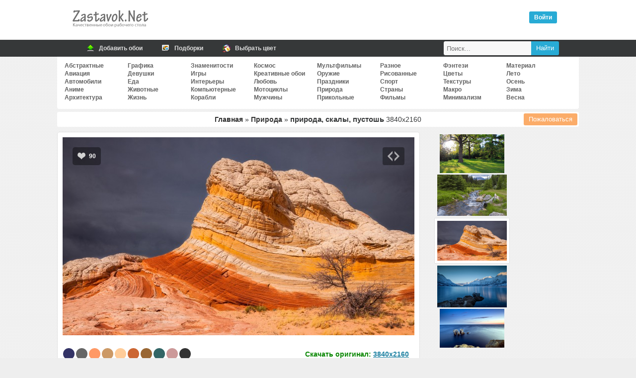

--- FILE ---
content_type: text/html; charset=UTF-8
request_url: https://zastavok.net/priroda/35127-priroda_skalyi_pustosh.html
body_size: 22228
content:
<!DOCTYPE html>
<html lang="ru">
<head>
<title>Обои природа, скалы, пустошь, скачать обои, фото и картинки бесплатно</title>
<meta name="description" content="Скачать бесплатные обои для рабочего стола и картиники природа скалы пустошь"><meta property="og:image" content="//zastavok.net/main/priroda/1470780192.jpg"><meta property="og:image:secure_url" content="//zastavok.net/main/priroda/1470780192.jpg"><meta property="og:image:type" content="image/jpeg"><meta property="og:title" content="Обои природа, скалы, пустошь, скачать обои, фото и картинки бесплатно"><meta property="og:description" content="Скачать картинку природа скалы пустошь 3840x2160">
<meta http-equiv="Content-Type" content="text/html; charset=utf-8">
<meta name="google-site-verification" content="YenaPvNNwChNeG0duN0GvFfm2_5NrqnrtqNsqiC2QYg">
<meta name='yandex-verification' content='54c7d4e29e33a645'>
<meta name="viewport" content="width=device-width, initial-scale=1.0">
    <meta name="ahrefs-site-verification" content="4b55157fb091e57a8c62048 4c66b0d5cae2863cb15389c92c01a04131a2144c3">

    <link rel="icon" href="/favicon.ico" type="image/x-icon">
<link rel="stylesheet" type="text/css" href="/template/css/css.min.css?45">

<link rel="prev" href="https://zastavok.net/priroda/34186-priroda_reka_derevya_trava_kamni.html"><link rel="next" href="https://zastavok.net/priroda/25986-priroda_goryi_reka_kamni.html">
<script src="/template/js/jquery.min.js?45"></script>



<script async src="/template/js/jquery.Jcrop.min.js?45"></script><script async src="/template/js/sc_croping.min.js?45"></script><script async src="/template/js/add_comments.min.js?45"></script>

<!-- Yandex.RTB -->
<script>window.yaContextCb=window.yaContextCb||[]</script>
<script src="https://yandex.ru/ads/system/context.js" async></script>

</head>
<body>




<div class="header">
	<div class="logo"><div class="leftlogo"><a href="/" title="Обои рабочего стола"><img src="/template/img/left-logo.png" srcset="/template/img/left-logo@2x.png 2x" width="162" height="54" alt="Zastavok.NET"/></a></div><div class="rightlogo"><div class="descr"></div><div id="profile"><div class="voyti active" onclick="login_auth()">Войти</div></div></div></div>
</div>
<div class="bh">
    <div class="mn">
        <a href="/add.html" title="Добавить обои">
            <span class="ic"><i class="ico upl"></i></span>
            <span class="tx">Добавить обои</span>
        </a>
        <a href="/selections/" title="Подборки по тематикам">
            <span class="ic"><i class="ico sel"></i></span>
            <span class="tx">Подборки</span>
        </a>
        <a href="/color/" title="Поиск обоев по цветам">
            <span class="ic"><i class="ico color"></i></span>
            <span class="tx">Выбрать цвет</span>
        </a>
        <div class="searchbar">
            <form id="search_form" method="post" action="/search/">
                <input title="Найти" type="submit" value="Найти" class="search_submit">
                <input id="search_input" type="text" name="text" placeholder="Поиск..." class="search_input">
            </form>
        </div>
    </div>
</div>
<div class="full">


<div class="navigation_on"><i class="icon-menu"></i>Меню</div>
<div id="navigation">

    <ul class="cats_block">
            <li><a href="/abstraktnye/">Абстрактные</a></li>
            <li><a href="/aviation/">Авиация</a></li>
            <li><a href="/auto/">Автомобили</a></li>
            <li><a href="/anime/">Аниме</a></li>
            <li><a href="/arhitektura/">Архитектура</a></li></ul><ul class="cats_block">
            <li><a href="/graphics/">Графика</a></li>
            <li><a href="/devushki/">Девушки</a></li>
            <li><a href="/eda/">Еда</a></li>
            <li><a href="/animals/">Животные</a></li>
            <li><a href="/life/">Жизнь</a></li></ul><ul class="cats_block">
            <li><a href="/znamenitosti/">Знаменитости</a></li>
            <li><a href="/games/">Игры</a></li>
            <li><a href="/interery/">Интерьеры</a></li>
            <li><a href="/komputernye/">Компьютерные</a></li>
            <li><a href="/ships/">Корабли</a></li></ul><ul class="cats_block">
            <li><a href="/cosmos/">Космос</a></li>
            <li><a href="/creative-wallpaper/">Креативные обои</a></li>
            <li><a href="/love/">Любовь</a></li>
            <li><a href="/motocycles/">Мотоциклы</a></li>
            <li><a href="/mens/">Мужчины</a></li></ul><ul class="cats_block">
            <li><a href="/multfilms/">Мультфильмы</a></li>
            <li><a href="/guns/">Оружие</a></li>
            <li><a href="/prazdniki/">Праздники</a></li>
            <li><a href="/priroda/">Природа</a></li>
            <li><a href="/funny/">Прикольные</a></li></ul><ul class="cats_block">
            <li><a href="/raznoe/">Разное</a></li>
            <li><a href="/risovannye-oboi/">Рисованные</a></li>
            <li><a href="/sport/">Спорт</a></li>
            <li><a href="/strany/">Страны</a></li>
            <li><a href="/films/">Фильмы</a></li></ul><ul class="cats_block">
            <li><a href="/fantasy/">Фэнтези</a></li>
            <li><a href="/flowers/">Цветы</a></li>
            <li><a href="/textures/">Текстуры</a></li>
            <li><a href="/macro/">Макро</a></li>
            <li><a href="/minimalizm/">Минимализм</a></li></ul><ul class="cats_block">
            <li><a href="/material-design/">Материал</a></li>
            <li><a href="/leto/">Лето</a></li>
            <li><a href="/osen/">Осень</a></li>
            <li><a href="/zima/">Зима</a></li>
            <li><a href="/vesna/">Весна</a></li>
    </ul>

</div>
<span itemscope itemtype="http://schema.org/ImageObject">
<div id="speedbar" class="wall_page-speedbar"><span class="catalogs"><a href="/" title="Обои рабочего стола">Главная</a> » <a href="/priroda/" title="Природа обои для рабочего стола">Природа</a> » </span><h1 itemprop="name"> природа, скалы, пустошь </h1> <span itemprop="width">3840</span>x<span itemprop="height">2160</span>


<button type="button" class="complaint" onclick="Complaint('35127')">Пожаловаться</button>

</div>

<div id="yandex_rtb_R-A-1667051-2"></div><script>window.yaContextCb.push(()=>{Ya.Context.AdvManager.render({renderTo: 'yandex_rtb_R-A-1667051-2',blockId: 'R-A-1667051-2'})})</script>

<div id="big-pic-full">
	<div id="big-pic" data-image_id="35127">

        <div id="target-div">
            <a href="https://zastavok.net/priroda/34186-priroda_reka_derevya_trava_kamni.html" class="mob_nav prev_image" onclick="yaCounter27819750.reachGoal('nav_image_prev')"></a><a href="https://zastavok.net/priroda/25986-priroda_goryi_reka_kamni.html" class="mob_nav next_image" onclick="yaCounter27819750.reachGoal('nav_image_next')"></a>
            <div class="vote" data-change="up" data-image_id="35127">
                <i class="up"></i>
                <span class="resp">90</span>
            </div>
            
            <div class="for_icon for_code"><i onclick="show_share(35127);yaCounter27819750.reachGoal('share')" class="show_share"></i></div>
            <div id="main_image" class="main_image" style="padding-top:56.21%">
                <img itemprop="thumbnail" id="target" src="/main/priroda/1470780192.jpg" alt="природа скалы пустошь" title="природа скалы пустошь" />
            </div>
        </div>

        

        <div class="adsense_720"><div id="yandex_rtb_R-A-1667051-1"></div><script>window.yaContextCb.push(()=>{Ya.Context.AdvManager.render({renderTo: 'yandex_rtb_R-A-1667051-1',blockId: 'R-A-1667051-1'})})</script></div>

        <div class="image_data">

            <div class="image_data-func">
                <div class="user_color">
                    <div class="colors">
                        <ul>
                            <li><a style="background-color:#333366" href="/color/333366/" title="Умеренный пурпурно-синий - 15.8%"></a></li><li><a style="background-color:#666666" href="/color/666666/" title="Тусклый серый - 14%"></a></li><li><a style="background-color:#FF9966" href="/color/FF9966/" title="Оранжево-розовый - 10.6%"></a></li><li><a style="background-color:#CC9966" href="/color/CC9966/" title="Серовато-жёлтый - 9.2%"></a></li><li><a style="background-color:#FFCC99" href="/color/FFCC99/" title="Оранжево-персиковый - 6.5%"></a></li><li><a style="background-color:#CC6633" href="/color/CC6633/" title="Перламутрово-оранжевый - 6.2%"></a></li><li><a style="background-color:#996633" href="/color/996633/" title="Кофе с молоком - 3.8%"></a></li><li><a style="background-color:#336666" href="/color/336666/" title="Умеренный зеленовато-синий - 3.6%"></a></li><li><a style="background-color:#CC9999" href="/color/CC9999/" title="Серовато-пурпурно-розовый - 3.1%"></a></li><li><a style="background-color:#333333" href="/color/333333/" title="Сигнальный чёрный - 2.8%"></a></li>
                        </ul>
                    </div>
                    <div class="us_au">
                            <img src="/uploads/avatars/foto_320.png" alt="hmlmaster">
                            Добавил: <a class="author" rel="nofollow" href="/user/hmlmaster/">hmlmaster</a><br>
                        <span>25 ноя 2016</span><br />
                        Скачиваний: 570
                    </div>
                </div>
                <div class="block_down">
                    <div>Скачать оригинал: <a href="/download/35127/3840x2160/" id="orig_size" rel="nofollow">3840x2160</a></div>
                    <div id="user_rash"></div>
                    <div><select id="select" onChange="selectrash('35127')"><option disabled selected>Выбрать размер:</option><optgroup label="Широкоэкранные 16:10"><option value="2880x1800">2880x1800</option><option value="2560x1600">2560x1600</option><option value="1920x1200">1920x1200</option><option value="1680x1050">1680x1050</option><option value="1440x900">1440x900</option><option value="1280x800">1280x800</option></optgroup><optgroup label="Широкоэкранные 16:9"><option value="3840x2160">3840x2160</option><option value="2560x1440">2560x1440</option><option value="1920x1080">1920x1080</option><option value="1600x900">1600x900</option><option value="1366x768">1366x768</option><option value="1280x720">1280x720</option><option value="1024x600">1024x600</option><option value="800x480">800x480</option></optgroup><optgroup label="Полноэкранные"><option value="1600x1200">1600x1200</option><option value="1400x1050">1400x1050</option><option value="1280x1024">1280x1024</option><option value="1280x960">1280x960</option><option value="1024x768">1024x768</option></optgroup><optgroup label="Мобильные"><option value="1280x1280">1280x1280</option><option value="1080x1920">1080x1920</option><option value="1024x600">1024x600</option><option value="960x544">960x544</option><option value="800x1280">800x1280</option><option value="800x600">800x600</option><option value="720x1280">720x1280</option><option value="540x960">540x960</option><option value="480x854">480x854</option><option value="480x800">480x800</option></optgroup><optgroup label="Apple"><option value="938x1668">938x1668</option><option value="800x1420">800x1420</option><option value="800x1200">800x1200</option><option value="320x480">320x480</option></optgroup></select></div>
                    <div class="hand_resize"><button class="hand_resize-btn" id="rehook" onclick="yaCounter27819750.reachGoal('hand_crop')"><i class="icon-crop"></i>Обрезать вручную</button></div>
                </div>
        	</div>

            <div class="tags image_data-tags"><a href="/priroda/">природа</a><a href="/tag/скалы/">скалы</a><a href="/tag/пустошь/">пустошь</a></div>

        </div>

    </div>

</div>

    <div class="func_full">
    	<div id="rotator"><a href="/priroda/35733-derevo_solntse_luchi.html" onclick="yaCounter27819750.reachGoal('carousel')"><img border="0" width="130" src="/ts/priroda/1473870405.jpg"></a><a href="/priroda/34186-priroda_reka_derevya_trava_kamni.html" onclick="yaCounter27819750.reachGoal('carousel')"><img border="0" width="140" src="/ts/priroda/1461498071.jpg"></a><img style="border: 5px solid #FFF;box-shadow: 0 0 1px;margin: 2px 0" width="150" height="90" src="/ts/priroda/1470780192.jpg" id="image_ts"><a href="/priroda/25986-priroda_goryi_reka_kamni.html" onclick="yaCounter27819750.reachGoal('carousel')"><img border="0" width="140" src="/ts/priroda/1428868657.jpg"></a><a href="/priroda/35751-more_kamni_sineva.html" onclick="yaCounter27819750.reachGoal('carousel')"><img border="0" width="130" src="/ts/priroda/1473870449.jpg"></a></div>
		<div class="down_variant">
        </div>
    <div>

    </div>

	</div>

    <div class="relative image_data-relative" id="relative">

    <a href="/priroda/22103-vulkanyi_goryi_priroda.html" title="вулканы, горы">
        <img src="/ts/priroda/1425036601.jpg" alt="вулканы, горы">
        <span>вулканы, горы</span>
    </a>
    <a href="/priroda/24638-priroda_pustyinya_peyzaj_nebo_oblaka.html" title="природа, пустыня">
        <img src="/ts/priroda/1428410977.jpg" alt="природа, пустыня">
        <span>природа, пустыня</span>
    </a>
    <a href="/priroda/30077-priroda_kamen_more_gorizont_nebo_oblaka_nature_stone_sea_horizon_the_sky_clouds.html" title="природа, камень">
        <img src="/ts/priroda/1446104341.jpg" alt="природа, камень">
        <span>природа, камень</span>
    </a>
    <a href="/priroda/31320-priroda_derevya_tsvetyi_nature_trees_flowers.html" title="природа, деревья">
        <img src="/ts/priroda/1446111189.jpg" alt="природа, деревья">
        <span>природа, деревья</span>
    </a>
    <a href="/priroda/31534-priroda_reka_zakat_vecher_oblaka_nature_river_sunset_evening_clouds.html" title="природа, река">
        <img src="/ts/priroda/1446112455.jpg" alt="природа, река">
        <span>природа, река</span>
    </a>
    <a href="/priroda/32327-priroda_more_solntse_oblaka.html" title="природа, море">
        <img src="/ts/priroda/1452895325.jpg" alt="природа, море">
        <span>природа, море</span>
    </a>
    <a href="/priroda/33030-priroda_solntse_oblaka.html" title="природа, солнце">
        <img src="/ts/priroda/1452899533.jpg" alt="природа, солнце">
        <span>природа, солнце</span>
    </a>
    <a href="/priroda/34017-priroda_more_gorizont_solntse.html" title="природа, море">
        <img src="/ts/priroda/1461497052.jpg" alt="природа, море">
        <span>природа, море</span>
    </a>
    <a href="/priroda/34052-priroda_skalyi_gorizont_more.html" title="природа, скалы">
        <img src="/ts/priroda/1461497285.jpg" alt="природа, скалы">
        <span>природа, скалы</span>
    </a>
    <a href="/priroda/34654-priroda_kamni_shar.html" title="природа, камни">
        <img src="/ts/priroda/1461500888.jpg" alt="природа, камни">
        <span>природа, камни</span>
    </a>
    <a href="/priroda/34835-priroda_skalyi_gorizont_solntse_nebo_oblaka.html" title="природа, скалы">
        <img src="/ts/priroda/1467375873.jpg" alt="природа, скалы">
        <span>природа, скалы</span>
    </a>
    <a href="/priroda/35178-priroda_more_most.html" title="природа, море">
        <img src="/ts/priroda/1470780281.jpg" alt="природа, море">
        <span>природа, море</span>
    </a>
    <a href="/priroda/36265-skalyi_kamni_bereg_more.html" title="скалы, камни">
        <img src="/ts/priroda/1476894262.jpg" alt="скалы, камни">
        <span>скалы, камни</span>
    </a>
    <a href="/priroda/38468-priroda_skalyi_goryi_ozero_otrajenie.html" title="природа, скалы">
        <img src="/ts/priroda/1481498727.jpg" alt="природа, скалы">
        <span>природа, скалы</span>
    </a>
    <a href="/priroda/57507-zaliv_skaly_utes.html" title="залив, скалы">
        <img src="/ts/priroda/163052340176.jpg" alt="залив, скалы">
        <span>залив, скалы</span>
    </a>
    <a href="/priroda/62811-skaly_gory_krasnyj_pesok.html" title="скалы, горы">
        <img src="/ts/priroda/167727714126.jpg" alt="скалы, горы">
        <span>скалы, горы</span>
    </a>


    <div style="width: 100%">
        
    </div>

</div>


    <div id="func">
        <div class="comm_and_random">
    <div class="comments_full">
        <div class="comments_title"><i class="i_comm"></i> Комментариев (0)</div>

        <div class="add_comments lcomment">
            <form name="sendmessage" method="post" action="">
                <textarea name="comm" id="TextComment" onfocus="antibot()" style="height:80px;" placeholder="Ваш комментарий"></textarea>
                <input type="hidden" id = "image" name="image" value="35127">
                <input type="hidden" name="add_comment" value="new_comment">
                <input type="hidden" id="parent" name="parent" value="0"/>
                <div id="veryfi" class="veryfi">
                    <button onclick="addcomments()" class="btn btn_c" name="imageField5" type="button">Отправить</button>
                    
                </div>
            </form>

        </div>
    </div>
</div>

    </div>

</span>


<script type="text/javascript">

    let user_screen = '';
    let ratio = window.devicePixelRatio || 1;
    let screen_width = Math.round(screen.width * ratio, 1);
    let screen_height = Math.round(screen.height * ratio, 1);
    let download_width = screen_width;
    let download_height = screen_height;
    let orig_size = document.getElementById('orig_size').firstChild.nodeValue.split('x');

    // only mobile
    if(screen_width < screen_height && (screen_width > orig_size[0] || screen_height > orig_size[1])){
        download_width  = Math.round((screen_width*0.7));
        download_height = Math.round((screen_height*0.7));
    }

    if (download_width > orig_size[0] || download_height > orig_size[1]){
        user_screen = "Ваше разрешение: " + screen_width + "x" + screen_height;
    }else{
        user_screen = "Ваше разрешение: " + "<a href='/download/35127/" + download_width + "x" + download_height + "/' target='_blank' rel='nofollow'>" + screen_width + "x" + screen_height + "</a>";
    }
    document.getElementById('user_rash').innerHTML = user_screen;
</script>

</div>

<div class="footer">

</div>

<div class="footer-area">
    <div class="footer-row">
        <ul class="copyright">
        	<li>
            	2009-2020 © Zastavok.NET
            </li>
        </ul>
        <ul class="counters" style="display:none">
            <li>
                <script type="text/javascript" async>document.write("<a href='//www.liveinternet.ru/click' rel='noopener' rel='noreferrer' target=_blank ><img src='//counter.yadro.ru/hit?t17.3;r" + escape(document.referrer) + ((typeof(screen)=="undefined")?"":";s"+screen.width+"*"+screen.height+"*"+(screen.colorDepth?screen.colorDepth:screen.pixelDepth)) + ";u" + escape(document.URL) + ";" + Math.random() + "' border=0 width=88 height=31 alt='' title='LiveInternet: показано число просмотров за 24 часа, посетителей за 24 часа и за сегодня'><\/a>");</script>
            </li>
        	<li>
                <!-- Yandex.Metrika counter -->
                <script type="text/javascript" >
                    var yaParams={ipaddress:"18.191.104.201"};
                    (function(m,e,t,r,i,k,a){m[i]=m[i]||function(){(m[i].a=m[i].a||[]).push(arguments)};
                            m[i].l=1*new Date();k=e.createElement(t),a=e.getElementsByTagName(t)[0],k.async=1,k.src=r,a.parentNode.insertBefore(k,a)})
                    (window, document, "script", "https://mc.yandex.ru/metrika/tag.js", "ym");

                    ym(27819750, "init", {
                        params:window.yaParams,
                        clickmap:true,
                        trackLinks:true,
                        accurateTrackBounce:true,
                        webvisor:true
                    });
                </script>
                <noscript><div><img src="https://mc.yandex.ru/watch/27819750" style="position:absolute; left:-9999px;" alt="" /></div></noscript>
                <!-- /Yandex.Metrika counter -->
            </li>
        </ul>
        <script>
            (function(i,s,o,g,r,a,m){i['GoogleAnalyticsObject']=r;i[r]=i[r]||function(){(i[r].q=i[r].q||[]).push(arguments)},i[r].l=1*new Date();a=s.createElement(o),m=s.getElementsByTagName(o)[0];a.async=1;a.src=g;m.parentNode.insertBefore(a,m)})(window,document,'script','//www.google-analytics.com/analytics.js','ga');ga('create', 'UA-74092532-1', 'auto');ga('send', 'pageview');
        </script>
    </div>
</div>

<!--<script type="text/javascript" src="/template/js/jquery-ui-1.9.2.mycustom.min.js"></script>-->
<script defer src="/template/js/sc_vote.min.js?45"></script>



</body>
</html>
